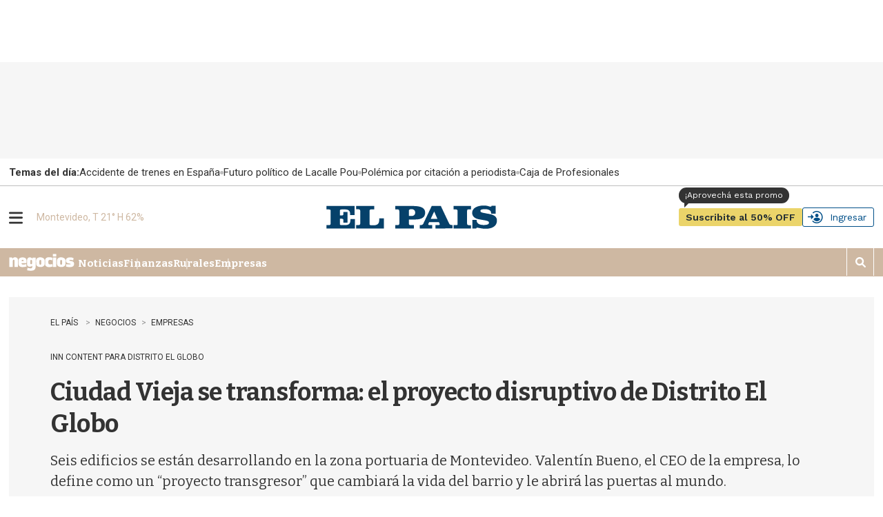

--- FILE ---
content_type: text/html
request_url: https://api.ironfunnel.com/globalid?pixel=bqw0an&visitor=d1e2e939-532c-4324-9f45-ec192a971e85_temp
body_size: 19
content:

            <!DOCTYPE html>
            <html lang="en">
            <head>
                <meta charset="UTF-8">
                <meta name="viewport" content="width=device-width, initial-scale=1.0">
                <title>IF</title>
            </head>            
            <body>
                <script>
                    window.onload = function() {
                        window.parent.postMessage('d1e2e939-532c-4324-9f45-ec192a971e85', '*');
                    };
                </script>
            </body>
            </html>
        

--- FILE ---
content_type: text/html
request_url: https://api.ironfunnel.com/globalid?pixel=bqw0an&visitor=bce0720a-de95-49d3-82b9-453021e6993d_temp
body_size: -101
content:

            <!DOCTYPE html>
            <html lang="en">
            <head>
                <meta charset="UTF-8">
                <meta name="viewport" content="width=device-width, initial-scale=1.0">
                <title>IF</title>
            </head>            
            <body>
                <script>
                    window.onload = function() {
                        window.parent.postMessage('d1e2e939-532c-4324-9f45-ec192a971e85', '*');
                    };
                </script>
            </body>
            </html>
        